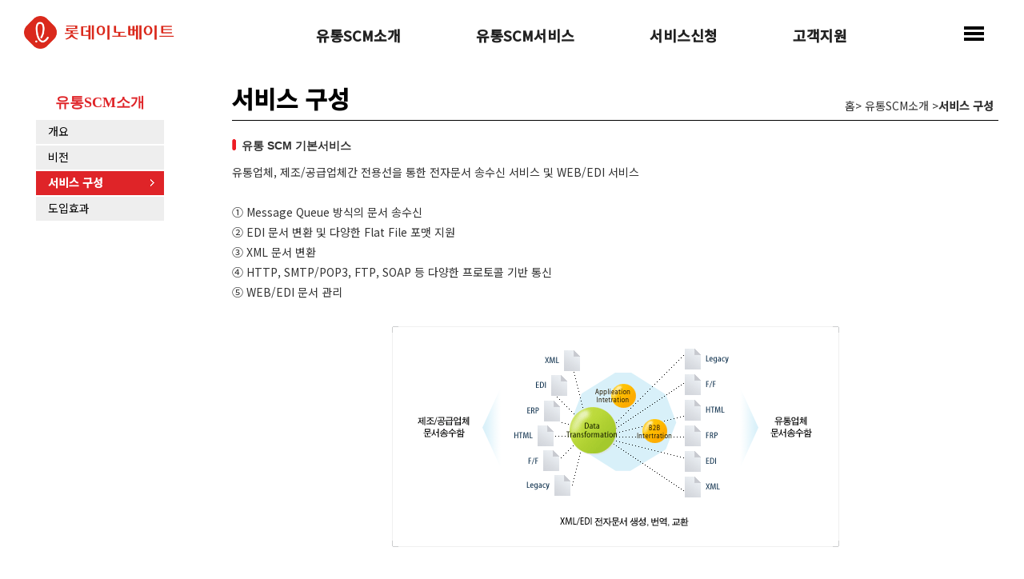

--- FILE ---
content_type: text/html;charset=utf-8
request_url: https://www.lcn.co.kr/portal/service;jsessionid=ypYU5tlS2zhGwR7mWbAN08_IhDO7ZpLFUZ4PZcHC.scmwas1
body_size: 16151
content:




 




<script type="text/javascript">
var CONTEXT_PATH = "";

var SERVER_NAME_PORT = "https://www.lcn.co.kr:443";	
	(function() {
		
		if (/msie 9/.test(navigator.userAgent.toLowerCase())) { // [IE9]에서 input disabled 배경색 안 바뀌는 문제
			var tmp = '<style type="text/css">'
					+ '    input[type=text][disabled=disabled] { background-color: #d4d4d4; }'
					+ ' </style>';
			document.write(tmp);
		} 
	})();
</script>
<script type="text/javascript" src="/ref/js/jquery/jquery-3.5.1.min.js"></script>
<!-- <script type="text/javascript" src="/ref/js/jquery/ui/jquery-ui-1.9.2.custom.js"></script>  -->
<script type="text/javascript" src="/ref/js/jquery/ui/jquery-ui-1.14.1.js"></script>
<script type="text/javascript" src="/ref/js/jquery/plugin/jquery.cookie.js"></script>
<script type="text/javascript" src="/ref/js/jquery/ui/jquery-ui-tabs-paging.js"></script>
<script type="text/javascript" src="/ref/renewal/js/swiper.min.js"></script>
<script type="text/javascript" src="/ref/js/web/common/errorCode.js"></script>
<script type="text/javascript" src="/ref/js/web/common/common.js"></script>
<link rel="stylesheet" href="/ref/css/remenu/css_common.css" type="text/css" ></link>
<link rel="stylesheet" type="text/css" href="/ref/renewal/css/swiper.css"></link>
<link rel="stylesheet" type="text/css" href="/ref/renewal/css/common.css"></link>
<link rel="icon" type="image/png" sizes="16x16" href="/ref/favicon/favicon-16x16.png"></link>
<link rel="icon" type="image/png" sizes="32x32" href="/ref/favicon/favicon-32x32.png"></link>
<link rel="icon" type="image/png" href="/ref/favicon/favicon.ico"></link>


<!DOCTYPE html>
<html>
<head>
	<title>롯데이노베이트 SCM 포털</title>
	<meta http-equiv="Content-Type" content="text/html; charset=euc-kr" />
	<meta http-equiv="Content-Type" content="text/html; charset=utf-8" />
	<meta http-equiv="X-UA-Compatible" content="IE=edge">
	<meta name="viewport" content="width=device-width, initial-scale=1.0" />
</head>
<body>
<header id="header">
	
<meta http-equiv="X-UA-Compatible" content="IE=edge">
<script type="text/javascript">
		if(/*@cc_on!@*/false){
			document.documentElement.className+='ie ie' + getInternetExplorerVersion();
		}
		function getInternetExplorerVersion() {
			var rv = -1;
			if (navigator.appName == 'Microsoft Internet Explorer') {
				var ua = navigator.userAgent;
				var re = new RegExp("MSIE ([0-9]{1,}[\.0-9]{0,})");
				if (re.exec(ua) != null)
				rv = parseFloat(RegExp.$1);
			}
			return rv;
		} 
		
		var home = function() {
			location.href = CONTEXT_PATH + "/main/main";
		}
		var mypage = function() {
			location.href = CONTEXT_PATH + "/user/session/userUpdate";	
		}	
</script>
		<div class="container">
			<div class="header">
				<h1><a href="/main/main;jsessionid=4zV30Gh2XhOWVqvrR-P0RYOY__KhfhiAyfZR6mLZ.scmwas3"><img src="/ref/renewal/img/m-logo.png" alt="롯데이노베이트"></a></h1>
				<nav>
					<ul class="clearFix">
						<li class="">
							<a href="/portal/summary;jsessionid=4zV30Gh2XhOWVqvrR-P0RYOY__KhfhiAyfZR6mLZ.scmwas3">유통SCM소개</a>
							<div class="nav_sub">
								<ul>
									<li>
										<a href="/portal/summary;jsessionid=4zV30Gh2XhOWVqvrR-P0RYOY__KhfhiAyfZR6mLZ.scmwas3">개요</a>
									</li>
									<li>
										<a href="/portal/vision;jsessionid=4zV30Gh2XhOWVqvrR-P0RYOY__KhfhiAyfZR6mLZ.scmwas3">비전</a>
									</li>
									<li>
										<a href="/portal/service;jsessionid=4zV30Gh2XhOWVqvrR-P0RYOY__KhfhiAyfZR6mLZ.scmwas3">서비스 구성</a>
									</li>
									<li>
										<a href="/portal/intro;jsessionid=4zV30Gh2XhOWVqvrR-P0RYOY__KhfhiAyfZR6mLZ.scmwas3">도입효과</a>
									</li>
								</ul>
							</div>
						</li>
						<li class="">
							<a href="/portal/service01;jsessionid=4zV30Gh2XhOWVqvrR-P0RYOY__KhfhiAyfZR6mLZ.scmwas3">유통SCM서비스</a>
							<div class="nav_sub clearFix">
								<ul>
									<li><a href="/portal/service01;jsessionid=4zV30Gh2XhOWVqvrR-P0RYOY__KhfhiAyfZR6mLZ.scmwas3">XML/EDI 개요</a></li>
									<li><a href="/portal/service02;jsessionid=4zV30Gh2XhOWVqvrR-P0RYOY__KhfhiAyfZR6mLZ.scmwas3">XML/EDI 제공기능</a></li>
								</ul>
							</div>
						</li>
						<li class="">
							<a href="/portal/pointWrite;jsessionid=4zV30Gh2XhOWVqvrR-P0RYOY__KhfhiAyfZR6mLZ.scmwas3">서비스신청</a>
							<div class="nav_sub">
								<ul>
									<li><a href="/portal/pointWrite;jsessionid=4zV30Gh2XhOWVqvrR-P0RYOY__KhfhiAyfZR6mLZ.scmwas3">신청서 작성요령</a>
										<ul class="nav-link_depth3">
											<li><a href="/portal/pointWrite;jsessionid=4zV30Gh2XhOWVqvrR-P0RYOY__KhfhiAyfZR6mLZ.scmwas3">- 신청 방법</a></li>
											<li><a href="/portal/pointWrite2;jsessionid=4zV30Gh2XhOWVqvrR-P0RYOY__KhfhiAyfZR6mLZ.scmwas3">- 작성요령</a></li>
										</ul>
									</li>
									<li><a href="/portal/pointPrice;jsessionid=4zV30Gh2XhOWVqvrR-P0RYOY__KhfhiAyfZR6mLZ.scmwas3">서비스 이용료</a>
										<ul class="nav-link_depth3">
											<li><a href="/portal/pointPrice;jsessionid=4zV30Gh2XhOWVqvrR-P0RYOY__KhfhiAyfZR6mLZ.scmwas3">- 서비스 이용요금</a></li>
											<li><a href="/portal/pointPrice2;jsessionid=4zV30Gh2XhOWVqvrR-P0RYOY__KhfhiAyfZR6mLZ.scmwas3">- 이용요금 할인</a></li>
										</ul>
									</li>
									<li><a href="/portal/autoMatic;jsessionid=4zV30Gh2XhOWVqvrR-P0RYOY__KhfhiAyfZR6mLZ.scmwas3">자동I/F 신청절차</a>
									</li>
								</ul>
							</div>
						</li>
						<li class="">
							<a href="/portal/faq;jsessionid=4zV30Gh2XhOWVqvrR-P0RYOY__KhfhiAyfZR6mLZ.scmwas3">고객지원</a>
							<div class="nav_sub">
								<ul>
									<li><a href="/portal/faq;jsessionid=4zV30Gh2XhOWVqvrR-P0RYOY__KhfhiAyfZR6mLZ.scmwas3">FAQ</a></li>
								</ul>
							</div>
						</li>
					</ul>
				</nav>
				<p class="full-menu"><a href="#" class="ham"><span></span></a></p>
			</div>
		</div>
		<div class="sub_bg" style=""></div>


</header>
<!-- wrapper start -->
<div id="wrapper">
	<!-- wrapper_body start -->
	<div id="wrapper_body">
	
						
		<!-- container -->
		<div class="container">
			<div class="sub_top"></div>
			<table border="0" cellspacing="0" cellpadding="0" class="table_ctns">
			<tr>
				<td class="snb_area"><!----- 왼쪽메뉴 시작 ----->
					
					<dl class="snb_list">
					<dt>유통SCM소개</dt>
					<dd><a href="/portal/summary;jsessionid=4zV30Gh2XhOWVqvrR-P0RYOY__KhfhiAyfZR6mLZ.scmwas3">개요</a></dd>
					<dd><a href="/portal/vision;jsessionid=4zV30Gh2XhOWVqvrR-P0RYOY__KhfhiAyfZR6mLZ.scmwas3">비전</a></dd>
					<dd class="menu_on"><span>서비스 구성</span></dd>
					<dd><a href="/portal/intro;jsessionid=4zV30Gh2XhOWVqvrR-P0RYOY__KhfhiAyfZR6mLZ.scmwas3">도입효과</a></dd>
					</dl>
					
					<!----- 왼쪽메뉴 끝 ----->
				</td>
				<td>
				<h3>서비스 구성</h3>
				<div class="path">
					<a class="local" href="../index.jsp">홈</a>&gt; 유통SCM소개 &gt;<strong>서비스 구성</strong>
				</div>
					<div class="content">
						
						<p class="ctns_1st"><span class="title_h4">유통 SCM 기본서비스</span>유통업체, 제조/공급업체간 전용선을 통한 전자문서 송수신 서비스 및 WEB/EDI 서비스<br />
							<br />
							① Message Queue 방식의 문서 송수신<br />
							② EDI 문서 변환 및 다양한 Flat File 포맷 지원<br />
							③ XML 문서 변환<br />
							④ HTTP, SMTP/POP3, FTP, SOAP 등 다양한 프로토콜 기반 통신<br />
							⑤ WEB/EDI 문서 관리<br />
							<br />
							<img src="/ref/images/remenu/about_service-g1.gif" width="559" height="276" alt="유통SCM 기본서비스" /></p>
						<p><span class="title_h4">유통 SCM 기본서비스</span>유통업체가 거래하는 공급업체의 상품에 대한 발주현황, 납품현황, 판매현황, 재고현황 및 매출 현황 정보를 유통업체의 Legacy/ERP와 인터페이스를 통해 공급업체에 제공하는 서비스<br />
							<br />
							① 전표별, 점포 상품별 발주조회 및 다운로드<br />
							② 일자별, 전표별, 점포별 납품현황 조회 및 다운로드<br />
							③ 상품별 미납 현황 조회<br />
							④ 일자별, 전표별, 점포별 매출 내역 조회 및 다운로드<br />
							⑤ 점포별, 상품별 재고 내역 조회 및 다운로드<br />
							<br />
							<img src="/ref/images/remenu/about_service-g2.gif" width="559" height="306" alt="유통SCM 부가서비스" /></p>
					</div></td>
			</tr>
			</table>
		</div>
		<!--// container -->
	</div>
	<footer id="footer">
		
	<script type="text/javascript">
		var win;
		function go_url(url)
		{
		    if(url != ''){  
			    if(win != null){
			    	 win.close();
			    	}
			    win = window.open(url, '_blank', 'width=1170px, height=900px');
			    win.focus();
		    };
		} //관련기관 바로가기 스크립트
		
		function other_url(url)
		{
		    if(url != '')   window.open(url, '_blank');
		} //관련기관 바로가기 스크립트
		
	</script>
	<footer id="footer">
		<div class="flist">
			<div class="container">
				<ul class="fitem">
					<li><a href="javascript:void(0);" onClick="go_url('/popup/popAgreement;jsessionid=4zV30Gh2XhOWVqvrR-P0RYOY__KhfhiAyfZR6mLZ.scmwas3')">이용약관</a></li>
					<li><a style="color:tomato; font-size:15px" href="javascript:void(0);" onClick="go_url('/popup/popPersona;jsessionid=4zV30Gh2XhOWVqvrR-P0RYOY__KhfhiAyfZR6mLZ.scmwas3')"><strong>개인정보 처리방침</strong></a></li>
					<li><a href="javascript:void(0);" onClick="go_url('/popup/popEmail;jsessionid=4zV30Gh2XhOWVqvrR-P0RYOY__KhfhiAyfZR6mLZ.scmwas3')">이메일주소무단수집거부</a></li>
				</ul>
			</div>
		</div>	
		<div class="container">
			<div class="fcontent">
				<div class="logo">
					<span><img src="/ref/renewal/img/m-logo.png" alt="롯데이노베이트"></span>
				</div>
				<div class="info">
					<address><span>롯데이노베이트</span><span>서울시 금천구 가산디지털2로 179</span><br/><span>전화번호 : 0505-282-3000   /  <!-- 팩스 : 02-6234-1300   / -->  이메일 : retail.scm@lotte.net</span></address>
					<p><span>대표이사 : 김경엽</span><span>사업자등록번호 : 687-81-00785</span><span>통신판매업 : 2017-서울금천-1395</span><span>개인정보보호 담당자 : 이충곤 팀장</span></p>
					<p class="copyright">Copyright (c) 2021 LOTTE INNOVATE. All rights Reserved.</p>
				</div>
				<div class="f-family">
					<div class="f-select">
						<label class="f-select-label">
							<select name="" class="f-select-content" onchange="javscript:other_url(this.value)">
								<option value='' selected >롯데계열사</option>
								<option value='https://www.lottecm.com'>롯데CM사업본부</option>
								<option value='http://www.lottecon.co.kr'>롯데건설</option> 
								<option value='https://www.lotteglogis.com'>롯데글로벌로지스</option> 
								<option value='http://www.lottelem.co.kr'>롯데기공</option> 
								<option value='https://www.lotterentacar.net'>롯데렌탈</option> 
								<option value='https://www.lotteresort.com'>롯데리조트</option> 
								<option value='http://www.lottemembers.com'>롯데멤버스</option>  
								<option value='http://www.lottemart.com'>롯데마트</option>
								<option value='https://kr.lottedfs.com'>롯데면세점</option>  
								<option value='http://www.lotteconcerthall.com/kor'>롯데문화재단</option>  
	                            <option value='https://www.lottepnd.com'>롯데물산</option>  
								<option value='https://www.lotteshopping.com'>롯데백화점</option>
								<option value='http://www.lotteintl.co.kr'>롯데상사</option>
								<option value='http://www.lotteins.co.kr'>롯데손해보험</option> 
								<option value='http://www.lotte.com'>롯데쇼핑 e커머스</option>
								<option value='http://www.lottesuper.co.kr'>롯데슈퍼</option>  
								<option value='http://www.skyhill.co.kr'>롯데스카이힐CC</option>  
								<option value='http://www.asahibeerk.com'>롯데아사히주류</option> 
								<option value='https://www.lotteal.co.kr'>롯데알미늄</option> 
								<option value='http://www.lottemcc.com'>롯데엠시시</option> 
								<option value='http://www.lotteworld.com'>롯데월드</option>  
								<option value='https://www.lottelmsc.com'>롯데유통사업본부</option>  
								<option value='http://www.lotteacademy.co.kr'>롯데인재개발원</option> 
								<option value='http://www.lottedevelop.com'>롯데자산개발</option>
								<option value='http://www.giantsclub.com'>롯데자이언츠</option>  
								<option value='https://www.lottefoundation.or.kr'>롯데재단</option>
								<option value='http://www.lottefinechem.com'>롯데정밀화학</option>
								<option value='http://www.ldcc.co.kr'>롯데이노베이트</option> 
								<option value='http://www.lotteconf.co.kr'>롯데제과</option>
								<option value='http://www.lottejtb.com'>롯데제이티비</option>  
								<option value='https://www.lotternd.com/KOR'>롯데중앙연구소</option> 
								<option value='http://www.lottegrs.com'>롯데지알에스</option> 
								<option value='https://www.lotteadms.com'>롯데첨단소재</option> 
								<option value='https://company.lottechilsung.co.kr'>롯데칠성음료(음료BG)</option>  
								<option value='http://www.lotteliquor.com'>롯데칠성음료(주류BG)</option>
								<option value='https://www.lottecard.co.kr'>롯데카드</option>  
								<option value='http://www.lottecap.com'>롯데캐피탈</option>  
								<option value='http://www.lottecinema.co.kr'>롯데컬처웍스</option>  
								<option value='https://www.lottechem.com'>롯데케미칼</option>
								<option value='http://www.lottefoods.co.kr'>롯데푸드</option>  
								<option value='http://www.e-himart.co.kr'>롯데하이마트</option>  
								<option value='https://www.lottehotel.com'>롯데호텔</option>
								<option value='http://www.lottehomeshopping.com'>롯데홈쇼핑</option> 
								<option value='https://www.daehong.com'>대홍기획</option> 
								<option value='https://www.mybi.co.kr'>마이비</option>
								<option value='https://www.lottehotel.com/busan-hotel/'>부산롯데호텔</option>
								<option value='https://store-kr.uniqlo.com'>에프알엘코리아</option>  
								<option value='https://www.cashbee.co.kr'>이비카드</option> 
								<option value='https://www.canon-bs.co.kr'>캐논코리아비즈니스솔루션</option>
								<option value='http://www.kpchemtech.co.kr'>케이피켐텍</option>
								<option value='http://www.7-eleven.co.kr'>코리아세븐</option>  
								<option value='http://www.fujifilm.co.kr'>한국후지필름</option>
							</select>
						</label>
					</div>
				</div>
			</div>
		</div>
	</footer>
	<!-- <script src="https://code.responsivevoice.org/responsivevoice.js"></script> -->
    
		<script type="text/javascript" src="/ref/renewal/js/swiper.min.js"></script>
	<script>
		var swiper = new Swiper('.swiper-container',{
				pagination: {
						el: '.swiper-pagination',
				},
				navigation: {
						nextEl: '.swiper-button-next',
						prevEl: '.swiper-button-prev',
				},
				autoplay: {
						delay: 5000,
				},
		});


		$(".clearFix li, .nav_sub").on("mouseover", function(){
			$('.sub_bg, .nav_sub').addClass('subMenuActive');
		});

		$(".clearFix li, .nav_sub").on("mouseleave", function(){
			$('.sub_bg, .nav_sub').removeClass('subMenuActive');
		});

		$('.ham').on("click", function(){
			$('.sub_bg, .nav_sub').toggleClass('subMenuActive');
		});
  </script> 
    
</body>
 </html>

	</footer>

</body>
</html>


--- FILE ---
content_type: text/css
request_url: https://www.lcn.co.kr/ref/css/remenu/css_common.css
body_size: 23042
content:
@CHARSET "UTF-8";
/***** common *****/
body, p, h1, h2, h3, h4, h5, h6, ul, ol, li, dl, dt, dd, table, th, td, form, fieldset, legend, input, textarea, button, select {
	margin: 0;
	padding: 0;
}
body, input, textarea, select, button, table, a, span, div {}
html, body {
	height: 100%;
}
textarea {
	line-height: 160%;
}
table {
	border-collapse: separate;
	border-spacing: 0;
	clear: both
}
/* td 공백시에도 스타일(border..) 적용 */
img, fieldset {
	border: 0
}
legend, caption, .blind {
	visibility: hidden;
	overflow: hidden;
	width: 0;
	height: 0;
	font-size: 0;
	line-height: 0
}
ul, ol, li {
	list-style: none
}
address {
	font-style: normal
}
a, a:link, a:visited {
}
a:hover {

}
/*상단메뉴*/
#top_wrap {
	height: 324px;
	width: 100%;
	background: url(/images/top/top_bg.gif) repeat-x;
}
.top_smenu {
	width: 800px;
	height: 77px;
	position: relative;
	left: 50%;
	margin-left: -400px;
}

/* 검색 */
#search {
	position: absolute;
	top: 42px;
	right: 0px;
	z-index: 20;
	margin: 0px;
}
#search dl {
	overflow: hidden;
}
#search dt {
	float: left;
	display: inline;
	width: 162px;
	margin-top: 4px;
}
#search dt input {
	float: left;
	width: 13px;
	height: 13px;
	margin-right: 3px;
}
#search dt img {
	display: block;
	float: left;
	margin-right: 6px;
}
#search dd.init {
	position: relative;
	float: left;
	display: inline;
	width: 146px;
	height: 21px;
	padding: 0 0 0 20px;
	background: url('/img/bg_search.gif') 3px 2px no-repeat;
	border: 1px solid #ccc;
}
#search dd.init input.stop {
	float: left;
	width: 140px;
	height: 21px;
	margin: 0px;
	padding: 0 3px;
	border: 0px;
	line-height: 20px;
}
#search dd.btn {
	float: left;
	display: inline;
	width: 52px;
	margin-left: 3px;
	_margin-top: -1px;
}
#search dd input {
	border: 0;
}
/* 메뉴 */
#main_top_wrap {
	position: relative;
	width: 100%;
	margin: auto;
	padding: 0px;
	z-index: 999;
}
.main_sub_navi {
	position: absolute;
	top: 7px;
	right: 0px;
	float: right;
}
.main_sub_navi li {
	display: block;
	float: left;
	padding-left: 6px;
	color: #ccc;
}
.main_sub_navi li img {
	vertical-align: middle;
}
.lnb_area {
	position: relative;
	width: 100%;
	height: 38px;
	background-color: #555;
	border-bottom: 30px solid #f2f2f2;
	margin-bottom: 0px;
	z-index: 999;
}
ul.twoDepth {
	position: relative;
	width: 800px;
	height: 38px;
	left: 50%;
	margin-left: -400px;
}
ul.twoDepth li:first-child {
	margin-left: 0 !important;
}
ul.twoDepth li.twoDepth {
	position: relative;
	display: block;
	width: 128px;
	height: 35px;
	border-top: 3px solid #555;
	float: left;
}
ul.twoDepth li.twoOn {
	background-color: #f2f2f2;
}
ul.twoDepth li.twoOn div.ThrDepth {
	display: block !important;
}
ul.twoDepth li.twoOn>a {
	color: #505050 !important;
}
ul.twoDepth li.twoDepth>a {
	display: block;
	width: 100%;
	height: 35px;
	color: #fff;
	font-size: 14px;
	font-weight: normal;
	text-align: center;
	line-height: 30px;
}
ul.twoDepth li.twoDepth>a:hover {
	text-decoration: none;
}
div.ThrDepth {
	display: none;
	position: absolute;
	top: 35px;
	left: 0;
	width: 400px;
	padding: 0;
	background-color: #f2f2f2;
}
ul.ThrDepth {
	width: auto;
	overflow: hidden;
}
ul.ThrDepth li.ThrDepth {
	display: block;
	float: left;
}
ul.ThrDepth li.ThrDepth a {
	display: block;
	float: left;
	height: 30px;
	padding: 0 10px;
	line-height: 28px;
}
/* 메뉴전체보기 */
li.twoDepth.menu_all {
	position: absolute !important;
	top: 0;
	right: 0;
	width: 160px !important;
}
li.twoDepth.menu_all>a {
	position: relative;
	height: 38px !important;
	top: -3px;
	left: 0;
	background-color: #444;
	color: #fff !important;
	line-height: 38px !important;
}
li.twoDepth.menu_all.twoOn>a {
	color: #fff !important;
}
li.twoDepth.menu_all div.ThrDepth {
	position: absolute;
	width: 800px;
	height: 148px;
	overflow: hidden;
	top: 35px;
	left: -640px;
	background-color: #fff;
	border-bottom: 2px solid #444;
	z-index: 999 !important;
}
li.twoDepth.menu_all ul.ThrDepth {
	width: 798px;
	height: 100%;
	border-left: 1px solid #eee;
	border-right: 1px solid #eee;
}
li.twoDepth.menu_all li.ThrDepth {
	display: block;
	float: left;
	width: 159px;
	height: 100%;
	border-left: 1px solid #f2f2f2;
}
li.twoDepth.menu_all li.ThrDepth:first-child {
	border: 0;
	width: 158px;
}
li.twoDepth.menu_all li.ThrDepth dl {
}
li.twoDepth.menu_all li.ThrDepth dt {
	height: 30px;
	margin-top: 5px;
	padding-left: 15px;
	line-height: 30px;
	color: #333;
	font-size: 13px;
	font-weight: bold;
}
li.twoDepth.menu_all li.ThrDepth dd {
	width: 100%;
}
li.twoDepth.menu_all li.ThrDepth a {
	width: 144px;
	height: 27px;
	padding: 0;
	padding-left: 15px;
	line-height: 26px;
}
li.twoDepth.menu_all li.ThrDepth:first-child a {
	width: 143px;
}
li.twoDepth.menu_all li.ThrDepth a:hover {
	background-color: #f2f2f2;
}
/* Layout Selector 
#wrapper_body, #header, #lnb, #footer_wrap의 width값을 각각 운용중인 사이트의 폭에 맞게 설정하시기바랍니다. 단 높이값은 수정하지 마시기 바랍니다.
#wrapper와 #wrapper_body #footer는 반드시 있어야 합니다.
*/
#wrapper {
	margin: 0px;
	padding: 0px;
}
#wrapper_body {
	position: relative;
	overflow: hidden;
	
	margin: auto;
	padding: 0px;
	
}
/* 운영중인 실제 사이트 내용이 들어갈 부분입니다. */
#container {
	overflow: hidden;
	width: 100%;
	margin: 0px;
	margin-top: 35px;
	padding: 0px;
	font-size: 12px;
	z-index: 20;
}
#container.home {
	margin: 0;
	padding-top: 20px;
}
/* 메인 */
.bottom_area {
	position: relative;
	float: left;
	padding: 15px 0 50px 0;
}
.login_area {
	float: left;
	position: relative;
	width: 256px;
	height: 300px;
	margin-right: 15px;
	padding: 21px 26px;
	padding-bottom: 0;
	border: 1px solid #a3a7af;
	-moz-border-radius: 10px;
	-webkit-border-radius: 10px;
	border-radius: 10px;
	behavior: url(../css/PIE-1.0.0/PIE.htc);
	overflow: hidden;
}

.login_area label {
	display: none;
}
.login_area input {
	float: left;
	width: 242px;
	height: 25px;
	line-height: 25px;
	margin-bottom: 7px;
	padding: 0 7px;
}
#companyid {
	background: url(../img/bg_loginlabel.gif) 0 0 no-repeat;
}
#userid {
	background: url(../img/bg_loginlabel.gif) 0 -27px no-repeat;
}
#password {
	background: url(../img/bg_loginlabel.gif) 0 -54px no-repeat;
}
.login_area a {
	display: block;
}
.login_btn {
	clear: both;
	width: 258px;
	height: 36px;
	margin-bottom: 5px;
	background: url(../img/btn_login.jpg) 0 0 no-repeat;
}
.find_idpw {
	float: left;
	padding-left: 10px;
	color: #505050;
	background: url(../img/bul_idpw_arrow.gif) 0 50% no-repeat;
}
.find_idpw:hover {
	color: #505050;
	text-decoration: underline !important;
}
.btn_request {
	position: absolute;
	left: 0;
	bottom: 0;
	width: 100%;
	height: 44px;
	text-align: center;
	background: url(../img/bg_request.png) 90px 8px no-repeat #eee;
	border-top: 1px solid #d8dadd;
	-moz-border-radius: 0 0 10px 10px;
	-webkit-border-radius: 0 0 10px 10px;
	border-radius: 0 0 10px 10px;
	behavior: url(../css/PIE-1.0.0/PIE.htc);
}
.btn_request:hover {
	background-color: #e6e6e6;
}
.btn_request span {
	padding-left: 21px;
	line-height: 43px;
	font-size: 14px;
	font-weight: bold;
	color: #666;
}
.login_area.welcome {
	width: 308px;
	height: 238px;
	padding: 0;
	background: url(../img/bg_login.jpg) 0 0 no-repeat;
}
.welcome p {
	width: 175px;
	height: auto;
	margin: 45px 0 24px 102px;
	line-height: 160%;
	font-family: "맑은 고딕", Malgun Gothic, AppleGothic, sans-serif;
	font-size: 16px;
}
.welcome span {
	display: block;
	font-family: "맑은 고딕", Malgun Gothic, AppleGothic, sans-serif;
	font-size: 16px;
}
.login_btn.logout {
	clear: both;
	width: 258px;
	height: 36px;
	margin-left: 26px;
	margin-bottom: 5px;
	background: url(../img/btn_login.jpg) 0 100% no-repeat;
}
/* 계정잠김 */
.login_stop {
	float: left;
	position: absolute;
	top: 1px;
	left: 1px;
	width: 276px;
	height: 96px;
	padding: 30px 15px;
	padding-top: 65px;
	-moz-border-radius: 10px 10px;
	-webkit-border-radius: 10px 10px;
	border-radius: 10px 10px;
	behavior: url(../css/PIE-1.0.0/PIE.htc);
	overflow: hidden;
	background: url(../img/icon_lock.png) 50% 22px no-repeat #363636;
	color: #eee;
	text-align: center;
	font-size: 13px;
	line-height: 160%;
	word-break: normal;
}
.login_stop a {
	display: inline-block;
	margin-top: 10px;
	font-size: 13px;
	font-weight: bold;
	line-height: 160%;
	color: #ff6865;
}
.login_stop a:hover {
	text-decoration: underline !important;
}
/* 배너 */
.banner_area {
	float: left;
	width: 475px;
	height: 240px;
}
.banner_area img:first-child {
	margin-bottom: 15px;
}

/* .snb_list {
	width: 160px;
	text-align: left;
} */
 
.snb_list {
   width: 160px;
    text-align: left;
    right: 50%;
    top: 352px;
    padding: 15px 85px 15px 15px;
    z-index: 3;
    height: auto;
}

.snb_list dt {
	width: 100%;
    height: 45px;
    overflow: hidden;
    line-height: 46px;
    color: #df2428;
    font-size: 18px;
    font-weight: bold;
    text-align-last: center;
    font-family: 'FontAwesome';

}



.snb_list dd {
	margin-bottom: 2px;
}
.snb_list dd a {
	display: block;
	width: 145px;
	height: 30px;
	padding-left: 15px;
	overflow: hidden;
	line-height: 29px;
	background-color: #eee; 
	
	/* color: #666; */
	color: #000;
}
.snb_list dd a:hover {
	color: #df2428;
	text-decoration: none;
}
.snb_list dd.menu_on span {
	display: block;
	width: 145px;
	height: 30px;
	padding-left: 15px;
	line-height: 29px;
	background: url('/img/bul_snb_arrow.gif') 92% 0 no-repeat #df2428;
	color: #fff;
	font-weight: bold;
	margin-top: 1px;
}
/* 서브컨텐츠 */
.sub_top {
	display: none;
	width: 100%;
	height: 70px;
	margin-bottom: 20px;
	background: url(../img/img_sub_top.gif) 50% 30% no-repeat;
}
.table_ctns {
	width: 100%;
	height: 100%;
	margin-bottom: 100px;
	z-index: 20;
}
.table_ctns td {
	text-align: center;
	vertical-align: top;
}
.table_ctns td.snb_area {
	
}


.table_ctns td .contents {
	position: relative;
	width: 100%;
}
h3 {
	line-height: 40px;
	font-weight: bold;
	padding-top:40px;
	padding-bottom: 8px;
	color: black;
	font-size: 30px;
	left: 259px;
	position:absolute;
	top: -25px;
}
.path {
	display: inline;
	font-weight: normal;
	position: absolute;
	top: 35px;
	right: 8px;
}
.table_ctns p {
	clear: both;
	padding: 20px 0;
	line-height: 180%;
	width:100%;
}
.table_ctns p.ctns_1st {

}
.title_h4 {
	display: block;
	width: 100%;
	height: 32px;
	padding-left: 12px;
	line-height: 160%;
	font-family: "돋움", Dotum, "돋움체", Dotumche, "굴림", "굴림체", Arial, Verdana;
	font-size: 14px;
	font-weight: bold;
	text-align: left;
	vertical-align: top;
	background: url(../../images/remenu/tit_bullet.gif) 0 3px no-repeat;
}
.title_h5 {
	display: block;
	width: 100%;
	padding-top: 15px;
	padding-left: 8px;
	line-height: 160%;
	font-family: "돋움", Dotum, "돋움체", Dotumche, "굴림", "굴림체", Arial, Verdana;
	text-align: left;
	background: url(../../images/remenu/icon_dot-0001.gif) 0 21px no-repeat;
}
.title_h5.h5_1st {
	margin-top: -15px;
}
.table_ctns p img {
	display: block;
	margin: 5px auto;
}
/* 서브탭_서비스신청 */
.sub_tab {
	clear: both;
	float: left;
	width: 600px;
	margin-left: 110px;
}
.sub_tab a, .sub_tab strong {
	display: block;
	float: left;
	width: 50%;
	height: 42px;
	text-align: center;
	line-height: 32px;
	background: url(../../images/remenu/bg_sub_tab.gif) 0 0 no-repeat;
}
.sub_tab strong {
	color: #df2428;
	font-weight: bold;
	background-position: 0 100%;
}
.img_stroke {
	margin-bottom: -4px !important;
	border: 1px solid #e3e3e3;
}
.img_nostroke {
	margin-bottom: -4px !important;
}
/* 서브테이블_이용요금 */
.basic_list_area {
	clear: both;
	width: 100%;
	margin-top: -25px;
	margin-bottom: 30px;
}
.basic_list {
	position: relative;
	width: 650px;
	height: auto;
	border: 1px solid #ccc;
	border-left: 0;
	margin-bottom: 15px;
	/* margin-left: 110px; */
	 margin-left: 0px;
}
.basic_list th {
	min-height: 18px;
	padding: 3px 5px;
	border-left: 1px solid #ccc;
	border-bottom: 1px solid #c5c5c5;
	font-weight: normal;
	background: url(../img/bg_blist_th.gif) 0 0 repeat-x #e3e4e6;
	overflow: visible;
	white-space: normal;
	text-align-last : center;
}
.basic_list td {
	height: auto;
	padding: 3px 5px;
	border-top: 1px solid #ededed;
	border-left: 1px solid #ccc;
	text-align: center;
	overflow: visible;
	white-space: normal;
	vertical-align: middle;
}
.basic_list tr:first-child td {
	border-top: 0;
}
.basic_list_area p {
	padding: 0 !important;
	border-top: 0 !important;
}
/* FAQ */

.faq_list {
	clear: both;
	width: 100%;
	-webkit-box-sizing: border-box;
	-moz-box-sizing: border-box;
	box-sizing: border-box;
	padding: 0;
	margin-top: -10px;
	font-family: "돋움", Dotum, "돋움체", Dotumche, "굴림", "굴림체", Arial, Verdana;
	text-align: left;
}
.faq_list dt {
	display: block;
	width: 100%;
	-webkit-box-sizing: border-box;
	-moz-box-sizing: border-box;
	box-sizing: border-box;
	padding: 6px 0 8px 24px;
	background: url(../../images/remenu/icon_q.gif) 0 6px no-repeat #fff;
	line-height: 130%;
	font-weight: bold;
}
.faq_list dd {
	margin-bottom: 14px;
	padding: 15px 24px;
	border: 1px solid #ddd;
	background-color: #f6f6f6;
	line-height: 145%;
}
/* Footer */
#footer_wrap {
	overflow: hidden;
	width: 100%;
	height: 110px;
	margin: 0;
	padding: 0px;
	padding-bottom: 15px;
	border-top: 1px solid #ddd;
}
#footer {
	position: relative;

}
#footer * {
}
#footer ul {
	display: block;
	width: 100%;
	clear: both;
}

#footer li.UpAddress {
	height: auto;
	line-height: normal;
}
#footer li.UpTEL {
	height: auto;
	line-height: normal;
}
#footer a {
	display: block;
	float: left;
}
#footer p.copy {
	clear: both;
	color: #888;
	line-height: 20px;
}


/***** Table *****/
.table_top {
	clear: both;
	display: block;
	float: left;
	position: relative;
	width: 100%;
	/* height: 24px; */
	line-height: 24px;
	margin-bottom: 5px;
	margin-top: 5px;
}
.table_top h4 {
	padding-left: 10px;
	background: url(../../img/bul_dot_red.gif) 0 45% no-repeat;
	font-weight: normal;
	line-height: 28px;
}
.right_opt {
	display: block;
	float: right;
	position: relative;
	height: 21px;
	margin-top: 2px;
	line-height: 22px;
	vertical-align: middle;
}
.right_opt input, .right_opt select, .right_opt a, .right_opt span {
	margin-left: 5px !important;
	margin-right: 0 !important;
}
.basic_list_area {
	clear: both;
	width: 100%;
	margin-bottom: 10px;
}
.basic_list {
	position: relative;
	width: 100%;
	height: auto;
	-webkit-box-sizing: border-box;
	-moz-box-sizing: border-box;
	box-sizing: border-box;
	border: 1px solid #c4c4c4;
	border-left: 0;
	table-layout: fixed;
	background-color: #fff;
}
.basic_list tbody tr:hover td {
	background-color: #ddf3ff;
}
.basic_list.basic_list_split tbody tr:hover td {
	background-color: inherit;
}
.basic_list tr.list_even {
	background-color: #f0f0f0;
}
.basic_list tr.subtotal td {
	border-top: 1px solid #c5c5c5 !important;
	background-color: #cbd7ff !important;
}
.basic_list tr.subtotal+tr td {
	border-top: 1px solid #c5c5c5;
}
.basic_list th {
	height: 24px;
	border-left: 1px solid #ccc;
	border-bottom: 1px solid #c5c5c5;
	font-weight: normal;
	background: url(../../img/bg_blist_th.gif) 0 0 repeat-x #e3e4e6;
}
.basic_list th.basic_list_top {
	background-image: none;
}
.basic_list td {
	height: 21px;
	padding: 0 5px;
	border-top: 1px solid #c5c5c5;
	border-left: 1px solid #c4c4c4;
	text-align: center;
	white-space: nowrap;
	text-overflow: ellipsis;
	overflow: hidden;
}
.basic_list tfoot td {
	border-color: #a8a8a8;
	background-color: #888;
	font-weight: bold;
	color: #fff;
}
.basic_list tr:first-of-type td {
	border-top: 0;
}
.basic_list input, .basic_list a {
	margin: 3px 0;
}
.basic_list .inp_full {
	width: 100%;
}
.basic_list .btns_point {
	height: 17px;
	padding: 0 5px;
	line-height: 18px;
	font-size: 11px;
}
.basic_list select {
	height: 21px;
}
.inp_group {
	float: left;
	position: relative;
	height: 21px;
	line-height: 22px;
	overflow: hidden;
}
.inp_group select, .inp_group input, .inp_group>span, .inp_group a, .inp_group label {
	display: block !important;
	float: left !important;
	position: relative;
	margin-right: 5px;
}
.inp_group label {
	margin-right: 10px;
}
.inp_group input[type=checkbox] {
	width: 13px;
	height: 13px;
	margin-top: 4px;
}
.basic_list .inp_group {
	height: 25px;
	line-height: 26px;
}
.basic_list input[type=text], .basic_list .inp_group input[type=text] {
	-webkit-box-sizing: border-box;
	-moz-box-sizing: border-box;
	box-sizing: border-box;
	height: 19px;
	line-height: 19px;
}
.basic_list img {
	vertical-align: middle; /* 바코드 이미지 */
}
.inp_group.date_box {
	min-width: 125px;
}
.list_check {
	width: 24px;
	padding: 0 !important;
	text-align: center;
	vertical-align: middle;
	background: url(../../img/bg_blist_chk.gif) 0 100% repeat-x;
}
.list_check input {
	display: block;
	width: 13px;
	height: 13px;
	margin-left: 5px;
}
.basic_link td {
	cursor: pointer;
	color: #555;
}
.basic_link, .basic_link>div { /* ExtJS 그리드의 TD 링크 */
	cursor: pointer;
	color: #2595c7;
}
.basic_table_area {
	clear: both;
	width: 100%;
	height: auto;
	overflow: hidden;
	margin-bottom: 10px;
	-webkit-box-sizing: border-box;
	-moz-box-sizing: border-box;
	box-sizing: border-box;
	border-top: 1px solid #222;
	border-bottom: 1px solid #bbb;
}
.basic_table_area.basic_table_thin {
	border-top: 1px solid #bbb;
}
.basic_table_last {
	margin-bottom: 0px !important;
}
.basic_table {
	position: relative;
	width: 100%;
	height: auto;
	-webkit-box-sizing: border-box;
	-moz-box-sizing: border-box;
	box-sizing: border-box;
	table-layout: fixed;
}
.basic_table th {
	height: 21px;
	padding: 4px 8px;
	border-top: 1px solid #e1e1e1;
	border-left: 1px solid #e1e1e1;
	background-color: #f6f6f6;
}
.basic_table th:first-of-type, .basic_table td:first-of-type {
	border-left: 0;
}
.basic_table_th1 {
	background-color: #ececec !important;
	border-color: #ddd !important;
}
.basic_table_th1+th {
	border-top-color: #ddd !important;
}
.basic_table_th2 {
	border-left: 1px solid #e1e1e1 !important;
	font-weight: normal;
}
.basic_table td {
	position: relative;
	height: 21px;
	padding: 4px 8px;
	border-top: 1px solid #e1e1e1;
	border-left: 1px solid #e1e1e1;
	text-align: left;
	vertical-align: middle;
	line-height: 125%;
	word-break: break-all;
}
.basic_table td.cnt_box {
	padding: 20px 12px;
	border-left: 0;
	line-height: 135%;
}
.basic_table tr:first-of-type th, .basic_table tr:first-of-type td {
	border-top: 0;
}
.basic_table .cel_clear {
	border-left: 0;
	padding-left: 0;
}
.basic_table dl {
	width: 100%;
	height: 21px;
	clear: both;
	margin-top: 5px;
	line-height: 21px;
}
.basic_table dl:first-child {
	margin-top: 0;
}
.basic_table dt, .basic_table dd, .basic_table select, .basic_table input, .basic_table a {
	display: block;
	float: left;
}
.basic_table .dldt_70 {
	width: 70px;
}
.basic_table span {
	height: 21px;
	line-height: 21px;
}
.basic_table .btns_point, .inp_group .btns_point {
	margin-left: 0;
}
.basic_table .inp_full {
	width: 100%;
	height: 21px;
	-webkit-box-sizing: border-box;
	-moz-box-sizing: border-box;
	box-sizing: border-box;
}
.inp_3 {
	width: 35px;
}
.inp_4 {
	width: 45px;
}
.inp_5 {
	width: 55px;
}
.inp_9 {
	width: 95px;
}
.inp_10 {
	width: 105px;
}
.writing_box {
	width: 100%;
	height: 300px;
	border: 1px solid #ddd;
}

p#ttl {
	white-space: nowrap;
	overflow: hidden;
	text-overflow: ellipsis;

}

.modal {
    position: fixed;
    z-index: 1000;
    left: 0;
    top: 0;
    width: 100%;
    height: 100%;
    overflow: auto;
    border-radius: 8px;
    box-shadow: 0 4px 8px rgba(0, 0, 0, 0.1);
    z-index: 1000;
}

.modal-dialog {
    padding: 20px;
}

.modal-header, .modal-footer {
    display: flex;
    justify-content: space-between;
    align-items: center;
}

.modal-header {
    display: flex;
    justify-content: space-between;
    align-items: center;
    border-bottom: 1px solid #ddd;
    padding-bottom: 10px;
}

.modal-footer {
    display: flex;
    justify-content: center;
    margin-top: 20px;
    margin-bottom: 10px;
}
.modal-next {
    display: flex;
    justify-content: center;
    margin-bottom: 40px;
}

.modal-body {
    margin-top: 10px;
    margin-bottom: 10px;
}

.close {
    background: none;
    border: none;
    font-size: 24px;
    cursor: pointer;
}

#twoFAChk {
    display: none; /* 모달 기본적으로 숨김 */
}

.modal-backdrop {
    position: fixed;
    top: 0;
    left: 0;
    width: 100%;
    height: 100%;
    background-color: rgba(0, 0, 0, 0.5);
    z-index: 999;
    display: none;
}
.modal-body {
    padding: 20px;
}

.form-group {
    text-align: center;
    font-weight: bold; 
    font-size:17px; 
    text-align: center; 
    float: left !important;
    margin-bottom: 20px;
}

.form-control {
    width: calc(70% - 30px);
    border: 1px solid #ddd;
    border-radius: 5px;
    font-size: 14px;
    width: 220px;
    height: 34px;
    margin-right: 15px;
    margin-left: 15px;
    padding-left: 10px;
}
#authNo{
	margin-top : 15px;
}

.modal-btn {
    background-color: #f1f1f1;
    border: none;
    padding: 10px 20px;
    margin-left: 10px;
    border-radius: 5px;
    cursor: pointer;
}

.modal-btn-primary {
    background-color: #ed1c24;
    color: white;
    padding: 10px 20px;
    margin-left: 10px;
    border-radius: 5px;
}
#twoFAChkBtn{
	width: 121px;
}

.modal-btn-secondary {
    background-color: #6c757d;
    color: white;
    
}
#newTwoFaPhone {
	 background-color: #1c8dff;
	 margin-right: 15px;
     width: 240px;
     margin-left: 0px;
}
#nextBtn {
    margin-left: 0px;
    width: 370px;
}
#closeModalFooter {
    width: 115px;
    margin-left: 0px;
}

.modal-content {
    background-color: #fefefe;
    margin: 10% auto;
    padding: 20px;
    border-radius: 10px;
    border: 1px solid #888;
    width: 400px; /* 모달 너비 */
    box-shadow: 0px 0px 10px rgba(0, 0, 0, 0.1);
}
.countTime {
    padding-left: 10px;
    color: gray;
    font-weight: bold;
}



--- FILE ---
content_type: text/css
request_url: https://www.lcn.co.kr/ref/renewal/css/common.css
body_size: 11495
content:
@charset 'UTF-8';

@import url("../font/font.css");

/* 여백 초기화 */
body,div,ul,li,dl,dd,dt,ol,h1,h2,h3,h4,h5,h6,input,fieldset,legend,p,select,table,th,td,tr,textarea,button,form,figure,figcaption{margin:0; padding:0;}

/* a 링크 초기화 */
a {color: #222; text-decoration: none;}
a:hover {color: #2698cb;}

/* 폰트 초기화 */
body, input, textarea, select, button, table {font-family:'Noto Sans KR', 'Malgun Gothic','맑은 고딕',dotum,'돋움',sans-serif; color: #333;font-size: 14px;line-height: 1;}

/* 폰트 스타일 초기화 */
em,address {font-style: normal;}

/* 블릿기호 초기화 */
ul,li,ol {list-style:none;}

/* 제목 태그 초기화 */
h1,h2,h3,h4,h5,h6 {font-weight: normal;}

/* 테두리 초기화 */
img,fieldset {border:0 none;}

/* 버튼 초기화 */
button {border: 0;}


html {width:100%;height:100%;}
body {width:100%;height:100%;}
.container {display: block;position: relative;width: 1220px;margin: 0 auto;}
/* 내용 */
/* .content{clear: both; padding: 30px 0;text-align: left; line-height: 180%; width: 100%; } */
.content{clear: both; text-align: left; line-height: 180%; width: 958px; border-top: 1px solid black; margin-top: 60px;}

/* 헤더 영역 */
#header {height:90px;width:100%;position:relative}
.header h1 {float: left;}
.header h1 a {padding: 20px 0 0 0; display: inline-block;}
.header h1 a img {width: 188px;}
/* Navigation */
header nav {float: left;margin-top:35px;margin-left:130px;}
header nav li {float: left; position: relative; color: #363636; font-weight: bold; font-size: 18px;padding:0 25px}
header nav li:hover:before,
header nav li.active .nav_sub {display: block;}
header nav a {display: block; padding: 0 22px 36px 22px;}
header nav .nav_sub {display: none; position: absolute; width: 50%; height: 220px; padding: 24px 0; z-index: 10;}
header nav .nav_sub.subMenuActive {display:block;}
header nav .nav_sub > ul {float: left; width: 200px;}
header nav .nav_sub li {float: none; display:block; font-weight: normal; line-height: 1.5;}
header nav .nav_sub li:before {display: none;}
header nav .nav_sub li:hover {}
header nav .nav_sub li a {padding: 5px 0;font-size: 14px;}
.nav-link_depth3 {margin-left:-15px}
header .sub_bg {display:none; position: absolute;top:90px;left: 0;width: 100%;height: 240px;background-color: #fff;border-top: 1px solid #dadada;z-index: 9;}
header .sub_bg.subMenuActive {display:block;}
/* 전체메뉴 */
.header .full-menu {position:absolute;top:25px;right:10px}
.ham {display: block; width: 25px; height: 10px; background: rgba(0,0,0,0); padding: 15px 10px 10px 10px;}
.ham span {position: relative; display: block; width: 25px; height: 4px; background: #000000;}
.ham span:before {
    content: '';
    width: 25px; height: 4px; background: #000000;
    position: absolute; left: 0; bottom: -7px;
}
.ham span:after {
    content: '';
    width: 25px; height: 4px; background: #000000;
    position: absolute; left: 0; top: -7px;
}

/* 슬라이드 */
.slider {width: 100%; height: 446px;}
.slider .ss1 {background: url(../img/main-bg-img.png) no-repeat center center; background-size: cover; height: 446px;}
.slider .ss2 {background: url(../img/main-bg-img.png) no-repeat center center; background-size: cover; height: 446px;}
.slider .ss3 {background: url(../img/main-bg-img.png) no-repeat center center; background-size: cover; height: 446px;}
.slider .ss4 {background: url(../img/main-bg-img.png) no-repeat center center; background-size: cover; height: 446px;}
.slider .ss5 {background: url(../img/main-bg-img.png) no-repeat center center; background-size: cover; height: 446px;}
.slider .swiper-slide h2 {position: relative; display: inline-block; font-size: 52px; line-height: 50px; color: #fff; margin-top: 150px;}
.slider .swiper-slide h2:after {content: ''; width: 100%; height: 1px; background: rgba(255,255,255,0.3); position: absolute; left: 0; bottom: -25px;}
.slider .swiper-slide h2 em {display: block; font-size: 59px; font-weight: 100;}
.slider .swiper-slide p {font-size: 20px; color: #bbd1ff; padding-top: 45px;}

/* wrap */
#wrap {margin:50px 0;overflow: hidden;}

/* 로그인 */
.login {width:300px;height:370px;float:left;}
.login > p {width: 100%; text-align: center; background: #f4f4f4; margin: auto; height: 69px; padding-top: 120px; padding-bottom: 120px;}
.login-box {position: relative;}
.login-box-body {padding: 0;border-top: 0;color: #666;}
.form-group-login {position: relative;}
.form-group-id input {width: 100%;height: 40px;font-size: 14px;line-height:40px;padding: 0 35px;box-sizing: border-box;color: #bcdcdcdbb;border: none;border-bottom: #cdcdcd 1px solid;margin-top: -1px;background: url(../img/login_id.png) no-repeat 10px 50%;}
.form-group-id input:focus {color: #474747;border-bottom: 1px solid #333 !important;border-top:none!important;border-left:none!important;border-right:none!important;outline:none!important;background:#f5f7f9}
.form-group-pw input {width: 100%;height: 40px;font-size: 14px;line-height:40px;box-sizing: border-box;padding: 0 35px;color: #bcdcdcdbb;border: none;border-bottom:#cdcdcdbb 1px solid;margin-top: -1px;background: url(../img/login_pw.png) no-repeat 8px 50%;}
.form-group-pw input:focus {color: #474747;border-bottom: 1px solid #333 !important;border-top:none!important;border-left:none!important;border-right:none!important;outline:none!important;background:#f5f7f9}
    /* 캡챠 */
    .captcha-container {width: 300px; box-sizing: border-box;}
    .securityCode {margin-top:15px;position: relative;background:#fff;border:#cdcdcd 1px solid;}
    .securityCode p {font: 500 30px 'Roboto Mono', monospace;color: #333;height: 45px;padding-top:13px;text-align: center;user-select: none;}
    .icons span {background:#e3e3e3;width:30px;height:30px;display:block;text-align: center;}
    .icons span i {margin-top:6px}
    .icons .readText {position: absolute;top:0;right: 0}
    .icons .changeText {position: absolute;bottom:0;right: 0}
    .icons .fas {padding: 1px 5px;color:#333;font-size: 15px;cursor: pointer;}
    .icons .fas:hover {color:#666;}
    .userInput {background-color: white;margin-top:-1px;width:300px;box-sizing: border-box;}
    .userInput input {border:#cdcdcd 1px solid;text-align:center;box-sizing: border-box;font-size: 14px;outline: none;width:300px;height:30px}
.login-checkbox {width: 50%;position: relative;float: right;padding-left: 3px;margin-top: 5px;font-size: 13px;}
.login-checkbox label {color: #333;cursor: pointer;float: right;margin: 0 5px 0 0;line-height: 12px;font-size: 13px;}
.login-checkbox input[type="checkbox"] {width: 13px;vertical-align: middle;border: 1px solid #ccc;float: right;}
.btn-box {clear: both;width:100%;}
.loginbtn {cursor: pointer; display: inline-block; 	text-align: center;	width:100%;margin-top: 15px;border-radius: 3px;-moz-border-radius: 3px;-webkit-border-radius: 3px;}
.b-grey {background: #e3e3e3;border: 1px solid #dcdcdc; height:30px}
.b-red {background: #e70012;border: 1px solid #e70012; padding: 11px 0 13px;}
.b-blue {background: #0073e6;border: 1px solid #0073e6; padding: 11px 0 13px;}
.loginbtn a {display: inline;font-size: 15px;font-weight: 600;color: #fff;text-decoration: none;}
.b-grey a {color:#4e4c4c;font-size: 13px;font-weight: 300;line-height: 30px;}
.loginbtn a:hover {text-decoration: none;}
.login_msg {color: #d01818;position: absolute;left: 2px;top: 180px;letter-spacing:-.3px;}

/* 시스템 공지사항 */
.notice {margin:0 50px;width:572px;height:345px;float:left;position:relative}
.notice h2 {font-size: 30px;font-weight: 500;letter-spacing: -1px;margin-bottom: 20px;}
.notice h2 span.red {color:#e70012;}
.notice p.btn-more {position:absolute;top:5px;right:0}
.notice ul {border-top:#cdcdce 1px dashed;padding:20px 0;box-sizing: border-box;}
.notice ul li {font-size:14px; margin:25px 0;padding-left:13px;position:relative}
.notice ul li p {width:87%;}
.notice ul li:first-child {margin-top:8px}
.notice ul li:before {
    content: '';
    width: 5px; height: 5px; border-radius:5px;background: #cdcdcd;
    position: absolute; left: 0; top: 5px;}
.notice ul li span {position:absolute;top:3px;right:0;color:#8b8b8b;font-size: 13px;}

/* 헬프데스트 */
.helpdesk {width:248px;height:345px;float:left;background: url(../img/helpdesk-bg.png) no-repeat center center;}
.helpdesk .deskinfo {padding:94px 30px 0 30px;box-sizing: border-box;}
.helpdesk .deskinfo p.phone {color:#ffc600;font-size: 26px;font-weight: 600;margin-bottom: 7px;}
.helpdesk .deskinfo p.fax {color:#c9c9c9; font-size: 18px;font-weight: 500;margin-bottom: 25px;}
.helpdesk .deskinfo p.label {color:#9b9b9b;font-size: 14px;font-weight: bold;margin-bottom:5px}
.helpdesk .deskinfo p.timetable span {display:block;color:#dfdfdf;font-size: 13px;font-weight:200;margin-bottom:3px}

/* 서비스링크 */
#service {background:#f4f4f4;height:200px;margin-bottom: 50px;}
.itemlist {padding:50px 0;}
.itemlist ul {text-align: center;}
.itemlist ul li {display:inline-block;width:199px;padding:10px 0;border-right:#e1e1e1 1px solid;}
.itemlist ul li:last-child {border-right:none}
.itemlist ul li a {text-align: center;}
.itemlist ul li a span.icon {display: block;margin-bottom: 13px;}
.itemlist ul li a span.name {font-size: 15px;letter-spacing: -1px;}

/* 컨텐츠  */
h3{margin-top: 38px; font-weight: bold;}

/* 배너  */
#banner {margin-bottom: 50px;}
.banner ul li {border:#cdcdcd 1px solid;display: inline-block;width:243px;height:56px;text-align: center;margin-left:-4px;vertical-align: middle;}

/* 푸터 */
.flist {background:#525252;height:40px;}
.fitem li {display:inline-block;border-right:#fff 1px solid;padding:2px 0;margin-top:10px;}
.fitem li:last-child {border-right:none}
.fitem li:first-child {margin-left:-25px}
.fitem li a {color:#fff;font-size: 14px;font-weight: 400;margin:0 25px} 
.fcontent {padding:20px 0;position:relative}
.fcontent .logo {margin-bottom:20px}
.fcontent .logo span img {width:188px}
.fcontent .info p {padding-bottom:5px}
.fcontent .info address span {display:inline-block;margin-right:30px;padding-bottom:5px}
.fcontent .info address {margin-bottom: 15px;}
.fcontent .info p span {display:inline-block;margin-right:30px;padding-bottom: 15px;}
.fcontent .info p.copyright {font-size: 13px;}
.fcontent .f-family {position:absolute;top:20px;right:0}
.fcontent .f-family .f-select {display:inline-block}
select.f-select-content {width: 188px;height: 40px;padding-left: 5px;border:#d5d5d5 1px solid;color: #333; font-size: 12px;}



.alert_box {
	display: inline-block;
	position: relative;
	width: 360px;
	height: auto;
	margin-top: 40px;
	padding-bottom: 32px;
	background: url(../../images/remenu/bg_alert_box.jpg) 0 100% no-repeat;
	text-align: center;
}

.icon_circle {
	display: block;
	width: 38px;
	height: 38px;
	position: absolute;
	top: 30px;
	left: 50%;
	margin-left: -19px;
	overflow: hidden;
	z-index: 999;
}

.icon_circle.icon_loading {
	width: 40px;
	height: 40px;
	margin-left: -20px;
}

.notice_basic {
	display: inline-block;
	font-size: 11px;
	color: #888;
}

.inp_group {
	float: left;
	position: relative;
	height: 21px;
	line-height: 22px;
	overflow: hidden;
}

.inp_group select, .inp_group input, .inp_group>span, .inp_group a, .inp_group label {
	display: block !important;
	float: left !important;
	position: relative;
	margin-right: 5px;
}

--- FILE ---
content_type: text/css
request_url: https://www.lcn.co.kr/ref/renewal/font/font.css
body_size: 1594
content:
@charset "utf-8";

@import url('https://fonts.googleapis.com/css2?family=Noto+Sans+KR:wght@300;400;500&display=swap');
/*
@font-face {
	font-family: 'Noto Sans KR';
	font-style: normal;
	font-weight: 300;
	src: local('Noto Sans Light'),
	   local('NotoSans-Light'),
	   url('NotoSans-Light.woff2') format('woff2'),
	   url('NotoSans-Light.woff') format('woff'),
	   url('NotoSans-Light.otf') format('opentype');
}
@font-face {
	font-family: 'Noto Sans KR';
	font-style: normal;
	font-weight: 400;
	src: local('Noto Sans Regular'),
	   local('NotoSans-Regular'),
	   url('NotoSans-Regular.woff2') format('woff2'),
	   url('NotoSans-Regular.woff') format('woff'),
	   url('NotoSans-Regular.otf') format('opentype');
}
@font-face {
	font-family: 'Noto Sans KR';
	font-style: normal;
	font-weight: 500;
	src: local('Noto Sans Medium'),
	   local('NotoSans-Medium'),
	   url('NotoSans-Medium.woff2') format('woff2'),
	   url('NotoSans-Medium.woff') format('woff'),
	   url('NotoSans-Medium.otf') format('opentype');
}
@font-face {
	font-family: 'Noto Sans KR';
	font-style: normal;
	font-weight: 700;
	src: local('Noto Sans Bold'),
	   local('NotoSans-Bold'),
	   url('NotoSans-Bold.woff2') format('woff2'),
	   url('NotoSans-Bold.woff') format('woff'),
	   url('NotoSans-Bold.otf') format('opentype');
}
@font-face {
	font-family: 'Noto Sans KR';
	font-style: normal;
	font-weight: 900;
	src: local('Noto Sans Black'),
	   local('NotoSans-Black'),
	   url('NotoSans-Black.woff2') format('woff2'),
	   url('NotoSans-Black.woff') format('woff'),
	   url('NotoSans-Black.otf') format('opentype');
}
*/

--- FILE ---
content_type: application/javascript
request_url: https://www.lcn.co.kr/ref/js/jquery/ui/jquery-ui-tabs-paging.js
body_size: 11259
content:
/*
 * UI Tabs Paging extension - v1.2.2 (for jQuery 1.9.0 and jQuery UI 1.9.0)
 * 
 * Copyright (c) 2013, http://seyfertdesign.com/jquery/ui-tabs-paging.html
 * 
 * Permission is hereby granted, free of charge, to any person obtaining a copy
 * of this software and associated documentation files (the "Software"), to deal
 * in the Software without restriction, including without limitation the rights
 * to use, copy, modify, merge, publish, distribute, sublicense, and/or sell
 * copies of the Software, and to permit persons to whom the Software is
 * furnished to do so, subject to the following conditions:
 * 
 * The above copyright notice and this permission notice shall be included in
 * all copies or substantial portions of the Software.
 * 
 * THE SOFTWARE IS PROVIDED "AS IS", WITHOUT WARRANTY OF ANY KIND, EXPRESS OR
 * IMPLIED, INCLUDING BUT NOT LIMITED TO THE WARRANTIES OF MERCHANTABILITY,
 * FITNESS FOR A PARTICULAR PURPOSE AND NONINFRINGEMENT. IN NO EVENT SHALL THE
 * AUTHORS OR COPYRIGHT HOLDERS BE LIABLE FOR ANY CLAIM, DAMAGES OR OTHER
 * LIABILITY, WHETHER IN AN ACTION OF CONTRACT, TORT OR OTHERWISE, ARISING FROM,
 * OUT OF OR IN CONNECTION WITH THE SOFTWARE OR THE USE OR OTHER DEALINGS IN
 * THE SOFTWARE.
 *
 * Depends:
 *   jquery.ui.core.js
 *   jquery.ui.widget.js
 *   jquery.ui.tabs.js
 */

(function($) {

//  overridden ui.tabs functions
var uiTabsFuncs = { 
	refresh: $.ui.tabs.prototype.refresh, 
	option: $.ui.tabs.prototype.option
};

// DEPRECATED in jQuery UI 1.9
if ( $.uiBackCompat !== false ) {
	uiTabsFuncs = $.extend(
			uiTabsFuncs, 
			{
				add: $.ui.tabs.prototype.add, 
				remove: $.ui.tabs.prototype.remove 
			}
	);
}
	
$.extend($.ui.tabs.prototype, {
	paging: function(options) {
		var opts = {
			tabsPerPage: 0,       // Max number of tabs to display at one time.  0 automatically sizing.
			nextButton: '&#187;', // Text displayed for next button.
			prevButton: '&#171;', // Text displayed for previous button.
			follow: false,        // When clicking next button, automatically make first tab active.  When clicking previous button automatically make last tab active.
			cycle: false,         // When at end of list, next button returns to first page.  When at beginning of list previous button goes to end of list.
			activeOnAdd: false,   // When new tab is added, make tab active automatically
			followOnActive: false // When tab is changed to active, automatically go move to that tab group.
		};
		
		opts = $.extend(opts, options);

		var self = this, initialized = false, currentPage, 
			buttonWidth, containerWidth, allTabsWidth, tabWidths, 
			maxPageWidth, pages, resizeTimer = null, 
			windowHeight, windowWidth;
		
		// initialize paging
		function init() {
			destroy();
			
			windowHeight = $(window).height();
			windowWidth = $(window).width();
			
			allTabsWidth = 0, currentPage = 0, maxPageWidth = 0, buttonWidth = 0,
				pages = new Array(), tabWidths = new Array(), selectedTabWidths = new Array();
			
			containerWidth = self.element.width();
			
			// loops through LIs, get width of each tab when selected and unselected.
			var maxDiff = 0;  // the max difference between a selected and unselected tab
			self.tabs.each(function(i) {			
				if (i == self.options.active) {
					selectedTabWidths[i] = $(this).outerWidth(true);
					tabWidths[i] = self.tabs.eq(i).removeClass('ui-tabs-active').outerWidth(true);
					self.tabs.eq(i).addClass('ui-tabs-active');
					maxDiff = Math.min(maxDiff, Math.abs(selectedTabWidths[i] - tabWidths[i]));
					allTabsWidth += tabWidths[i];
				} else {
					tabWidths[i] = $(this).outerWidth(true);
					selectedTabWidths[i] = self.tabs.eq(i).addClass('ui-tabs-active').outerWidth(true);
					self.tabs.eq(i).removeClass('ui-tabs-active');
					maxDiff = Math.max(maxDiff, Math.abs(selectedTabWidths[i] - tabWidths[i]));
					allTabsWidth += tabWidths[i];
				}
			});
			
			// fix padding issues with buttons
			// TODO determine a better way to handle this
			allTabsWidth += maxDiff + 9;  

			// if the width of all tables is greater than the container's width, calculate the pages
			if (allTabsWidth > containerWidth) {
				// create next button			
				li = $('<li></li>')
					.addClass('ui-state-default ui-tabs-paging-next')
					.append($('<a href="#"></a>')
							.click(function() { page('next'); return false; })
							.html(opts.nextButton));
				
				self.tablist.append(li);
				buttonWidth = li.outerWidth(true);
				
				// create prev button
				li = $('<li></li>')
					.addClass('ui-state-default ui-tabs-paging-prev')
					.append($('<a href="#"></a>')
							.click(function() { page('prev'); return false; })
							.html(opts.prevButton));
				self.tablist.prepend(li);
				buttonWidth += li.outerWidth(true);
				
				// TODO determine fix for padding issues to next button
				buttonWidth += 19; 
								
				var pageIndex = 0, pageWidth = 0, maxTabPadding = 0;
				
				// start calculating pageWidths
				for (var i = 0; i < tabWidths.length; i++) {
					// if first tab of page or selected tab's padding larger than the current max, set the maxTabPadding
					if (pageWidth == 0 || selectedTabWidths[i] - tabWidths[i] > maxTabPadding)
						maxTabPadding = (selectedTabWidths[i] - tabWidths[i]);
					
					// if first tab of page, initialize pages variable for page 
					if (pages[pageIndex] == null) {
						pages[pageIndex] = { start: i };
					
					} else if ((i > 0 && (i % opts.tabsPerPage) == 0) || (tabWidths[i] + pageWidth + buttonWidth + 12) > containerWidth) {
						if ((pageWidth + maxTabPadding) > maxPageWidth)	
							maxPageWidth = (pageWidth + maxTabPadding);
						pageIndex++;
						pages[pageIndex] = { start: i };			
						pageWidth = 0;
					}
					pages[pageIndex].end = i+1;
					pageWidth += tabWidths[i];
					if (i == self.options.active) currentPage = pageIndex;
				}
				if ((pageWidth + maxTabPadding) > maxPageWidth)	
					maxPageWidth = (pageWidth + maxTabPadding);				

			    // hide all tabs then show tabs for current page
				self.tabs.hide().slice(pages[currentPage].start, pages[currentPage].end).show();
				if (currentPage == (pages.length - 1) && !opts.cycle) 
					disableButton('next');			
				if (currentPage == 0 && !opts.cycle) 
					disableButton('prev');
				
				// calculate the right padding for the next button
				/*buttonPadding = containerWidth - maxPageWidth - buttonWidth;
				if (buttonPadding > 0) 
					$('.ui-tabs-paging-next', self.element).css({ paddingRight: buttonPadding + 'px' });*/
			} else {
				destroy();
			}
			
			$(window).bind('resize', handleResize);
			
			initialized = true;
		}
		
		// handles paging forward and backward
		function page(direction) {
			currentPage = currentPage + (direction == 'prev'?-1:1);
			
			if ((direction == 'prev' && currentPage < 0 && opts.cycle) ||
				(direction == 'next' && currentPage >= pages.length && !opts.cycle))
				currentPage = pages.length - 1;
			else if ((direction == 'prev' && currentPage < 0) || 
					 (direction == 'next' && currentPage >= pages.length && opts.cycle))
				currentPage = 0;
			
			var start = pages[currentPage].start;
			var end = pages[currentPage].end;
			self.tabs.hide().slice(start, end).show();
			
			if (direction == 'prev') {
				enableButton('next');
				if (opts.follow && (self.options.active < start || self.options.active > (end-1))) self.option('active', end-1);
				if (!opts.cycle && start <= 0) disableButton('prev');
			} else {
				enableButton('prev');
				if (opts.follow && (self.options.active < start || self.options.active > (end-1))) self.option('active', start);
				if (!opts.cycle && end >= self.tabs.length) disableButton('next');
			}
		}
		
		// change styling of next/prev buttons when disabled
		function disableButton(direction) {
			$('.ui-tabs-paging-'+direction, self.element).addClass('ui-tabs-paging-disabled');
		}
		
		function enableButton(direction) {
			$('.ui-tabs-paging-'+direction, self.element).removeClass('ui-tabs-paging-disabled');
		}
		
		// special function defined to handle IE resize issues
		function handleResize() {
			if (resizeTimer) clearTimeout(resizeTimer);
			
			if (windowHeight != $(window).height() || windowWidth != $(window).width()) 
			{
				resizeTimer = setTimeout(init, 100);
			}
		}
		
		// remove all paging related changes and events
		function destroy() {
			// remove buttons
			$('.ui-tabs-paging-next', self.element).remove();
			$('.ui-tabs-paging-prev', self.element).remove();
			
			// show all tabs
			self.tabs.show();
			
			initialized = false;
			
			$(window).unbind('resize', handleResize);
		}
		
		
		
		// ------------- OVERRIDDEN PUBLIC FUNCTIONS -------------
		self.option = function(optionName, value) {
			var retVal = uiTabsFuncs.option.apply(this, [optionName, value]);

			// if "followOnActive" is true, then move page when selection changes
			if (optionName == "active")
			{
				// if paging is not initialized or it is not configured to 
				// change pages when a new tab is active, then do nothing
				if (!initialized || !opts.followOnActive)
					return retVal;

				// find the new page based on index of the active tab
				for (var i in pages) {
					var start = pages[i].start;
					var end = pages[i].end;
					if (value >= start && value < end) {
						// if the the active tab is not within the currentPage of tabs, then change pages
						if (i != currentPage) {
							this.tabs.hide().slice(start, end).show();

							currentPage = parseInt(i);
							if (currentPage == 0) {
								enableButton('next');
								if (!opts.cycle && start <= 0) disableButton('prev');
							} else {
								enableButton('prev');
								if (!opts.cycle && end >= this.tabs.length) disableButton('next');
							}
						}
						break;
					}
				}
			}
			
			return retVal;
		}
		
		self.refresh = function() {
			if (initialized)
			{
				destroy();

				uiTabsFuncs.refresh.apply(this);
				
				// re-initialize paging buttons
				init();
			}
			
			uiTabsFuncs.refresh.apply(this);
		}
		
		
		// DEPRECATED in jQuery UI 1.9
		if ( $.uiBackCompat !== false )
		{
			// temporarily remove paging buttons before adding a tab
			self.add = function(url, label, index) {
				if (initialized)
				{
					destroy();

					uiTabsFuncs.add.apply(this, [url, label, index]);

					if (opts.activeOnAdd) {
						if (index == undefined) index = this.tabs.length-1;
						this.option('active', index);
					}
					// re-initialize paging buttons
					init();

					return this;
				}

				return uiTabsFuncs.add.apply(this, [url, label, index]);
			}

			// temporarily remove paging buttons before removing a tab
			self.remove = function(index) {
				if (initialized)
				{
					destroy();
					uiTabsFuncs.remove.apply(this, [index]);
					init();

					return this;
				}

				return uiTabsFuncs.remove.apply(this, [index]);
			}
		}


		// ------------- PUBLIC FUNCTIONS -------------
		$.extend($.ui.tabs.prototype, {
			// public function for removing paging
			pagingDestroy: function() {
				destroy();
				return this;
			},

			// public function to handle resizes that are not on the window
			pagingResize: function() {
				init();
				return this;
			}
		});
		
		// initialize on startup!
		init();
	}
});


})(jQuery);

--- FILE ---
content_type: application/javascript
request_url: https://www.lcn.co.kr/ref/js/web/common/errorCode.js
body_size: 324
content:
var ErrorCode = {
	
	SUCCESS							: 0,
	FAILURE_COMMON					: 1000,
	FAILURE_SECURITY				: 2000,
	FAILURE							: 999999,
	
	// COMMON
	NOT_FOUND_DATA					: 1001,
	
	// SESSION
	SESSION_BAD_CREDENTIALS			: 2001,
	SESSION_INVALID					: 2002,
	SESSION_NO_AUTHORITY			: 2003,
	SESSION_MAX_EXCEEDED			: 2004
	
};

--- FILE ---
content_type: application/javascript
request_url: https://www.lcn.co.kr/ref/js/web/common/common.js
body_size: 6584
content:
var PAGE_SIZE = 20; // rows per page
var PAGE_NO = 1;	// current page

// ex) $('#input_text_readonly').datepicker(DATEPICKER_SETTINGS);
var DATEPICKER_SETTINGS = {
		showOn: "both",				// input 박스와 button 클릭시, 달력 show
		buttonText: "",				// 버튼에 온마우스시 나오는 텍스트
		buttonImage: CONTEXT_PATH + "/ref/img/icon/icon_date.gif",  // button 이미지경로
		buttonImageOnly: true,		// 버튼 이미지만 표시
		changeMonth: true,			// 월 select 박스 사용
		changeYear: true,			// 년 select 박스 사용
		dateFormat: 'yy-mm-dd'
};

function getClientTimeZone() {
	var offset = new Date().getTimezoneOffset() * (-1);
	
	if (offset == 0) {
		return "GMT+00:00";
	} else {
		var symbol = "+";
		if (offset < 0) {
			symbol = "-";
			offset *= -1;
		}
		var hour = parseInt(offset / 60);
		var min = (offset % 60 < 10) ? "0" + (offset % 60) : (offset % 60);
		
		return "GMT" + symbol + hour + ":" + min;
	}
}

function getTodayStr(y, m, d) {
	y = y || 0;
	m = m || 0;
	d = d || 0;
	
	var date = new Date();
	date.setFullYear(date.getFullYear() + y, date.getMonth() + m, date.getDate() + d);
	
	var year = date.getFullYear();
	var month = date.getMonth() + 1;
	var day = date.getDate();
	
	month = (month < 10) ? '0' + month : month;
	day = (day < 10) ? '0' + day : day;
	
	var today = year + "-" + month + "-" + day;
	
	return today; // yyyy-MM-dd
}

function getMonthInt(time1,time2) { 
	var date1 = toTimeObj(time1);
	var date2 = toTimeObj(time2);

	var years  = date2.getFullYear() - date1.getFullYear();
	var months = date2.getMonth() - date1.getMonth();
	var days   = date2.getDate() - date1.getDate();

	return (years * 12 + months + (days >= 0 ? 0 : -1) );
}

function toTimeObj(time) { //parseTime(time)
	var year  = time.substr(0,4);
	var month = time.substr(4,2) - 1; // 1��=0,12��=11
	var day   = time.substr(6,2);
	var hour  = time.substr(8,2);
	var min   = time.substr(10,2);

	return new Date(year,month,day,hour,min);
}

// 목록 process
function go_search(page) {
	PAGE_NO = page || PAGE_NO;
	store.pageSize = PAGE_SIZE;
	store.loadPage(PAGE_NO);
}

var createPaging = function(id, info, pageSize) {
	pageSize = pageSize || PAGE_SIZE;
	
	return $("#" + id).paging({
		root: CONTEXT_PATH + '/ref/img',
		countPerPage: pageSize,
		pageLink: go_search,
		pagingInfo: info
	});
};

// 버튼 중복클릭 방지용 modal dialog
var processingDialog = {
	id: 'processing-dialog',
	open: function() {
		var div = $('#' + this.id);
		if (div.length < 1) {
			div = $('<div id="' + this.id + '" style="display: none; text-align: center;">'
					+ '<br /><img src="' + CONTEXT_PATH + '/ref/images/loading.gif" /><br /><br />processing...'
					+ '</div>');
			$('body').append(div);
		}
		div.dialog({
			modal: true,
			width: 240,
			height: 120,
			close: function() {
				$(this).dialog('destroy');
			}
		});
		div.parents('.ui-dialog:first').find('.ui-dialog-titlebar').remove();
	},
	close: function() {
		$('#' + this.id).dialog('close');
	}
}


/**
 * 기  능 : 파일 다운로드
 * 파라미터 : url
*/
function fileDownLoad(url) {
	if ($('iframe[name="fileDownLoad_iframe"]').length == 0) {
		$('<iframe name="fileDownLoad_iframe" style="display: none;"></iframe>')
				.load(function() {
					// 정상적으로 download 된 경우에는 load 이벤트가 발생하지 않는다.
					var errorMsg = $('#error-errorMsg', this.contentDocument || this.contentWindow.document);
					if (errorMsg.length) {
						alert(errorMsg.val());
					}
				})
				.appendTo('body'); // iframe 추가
	}
	
	// POST 요청으로 변환 - 빈 팝업창에 form 태그를 생성하고, submit 한다.
	var action = url.split('?')[0];
	var params = [];
	if (url.indexOf('?') > -1) {
		params = url.split('?')[1].split('&');
	}
	
	var str = '<form name="fileDownLoad_form" action="' + action + '" method="POST" target="fileDownLoad_iframe">';
	for (var i = 0; i < params.length; i++) {
		var param = params[i].split('=');
		str += '<input type="hidden" name="' + param[0] + '" value="' + param[1] + '" />';
	}
	str += '</form>';
	
	if ($('form[name="fileDownLoad_form"]').length > 0) {
		$('form[name="fileDownLoad_form"]').remove(); // form 제거
	}
	$(str).appendTo('body').submit(); // form 추가
}

var leadingZeros = function(n, digits) {
	  var zero = '';
	  n = n.toString();

	  if (n.length < digits) {
	    for (var i = 0; i < digits - n.length; i++)
	      zero += '0';
	  }
	  return zero + n;
}

var showCalendar = function(input_name) {	
	var url = CONTEXT_PATH +"/common/SearchCalendar?target=" + input_name;	
	var popW = 200;
    var popH = 285;    
    var left = ( screen.width - popW )/2;
    var top = ( screen.height - popH )/3;
    window.open(url,"","width="+popW+", height="+popH+" , left="+left+",top="+top,"scrollbars=no");
}
function popupCenter(width, height, url, popupId, isScroll, isFileUpload) {
	
	popupId = popupId || '';
	
	if (isFileUpload) {
		popupId = popupId || 'popupCenterFileUpload';
	}
	
	isScroll = isScroll || 'yes';
	var xPos = (document.body.clientWidth / 2) - (width / 2); 
        xPos += window.screenLeft;  //듀얼 모니터일때
    var yPos = (screen.availHeight / 2) - (height / 2); 
    var win = window.open('', popupId, "width="+width+",height="+height+", left="+xPos+", top="+yPos+", toolbars=no, resizable=yes, scrollbars="+isScroll);
	if (win == null) {
		alert(getMessage('popup.alert'));
		return;
	} else {
		win.focus();
	}
	
	// POST 요청으로 변환 - 빈 팝업창에 form 태그를 생성하고, submit 한다.
	var action = url.split('?')[0];
	var params = [];
	if (url.indexOf('?') > -1) {
		params = url.split('?')[1].split('&');
	}
	
	var str = '<form name="popupCenter_form" action="' + action + '" method="POST"' + (popupId ? ' target="' + popupId + '"' : '') + '>';
	for (var i = 0; i < params.length; i++) {
		var param = params[i].split('=');
		str += '<input type="hidden" name="' + param[0] + '" value="' + param[1] + '" />';
	}
	str += '</form>';
	
	if (popupId) {
		if ($('form[name="popupCenter_form"]').length > 0) {
			$('form[name="popupCenter_form"]').remove(); // form 제거
		}
		$(str).appendTo('body').submit(); // form 추가
	} else {
		/* IE 7/8/9 에서 파일업로드 오류 발생 */
		win.document.charset = 'utf-8';
		win.document.write(str);
		win.document.forms[0].submit(); // form submit
	}
	
}
